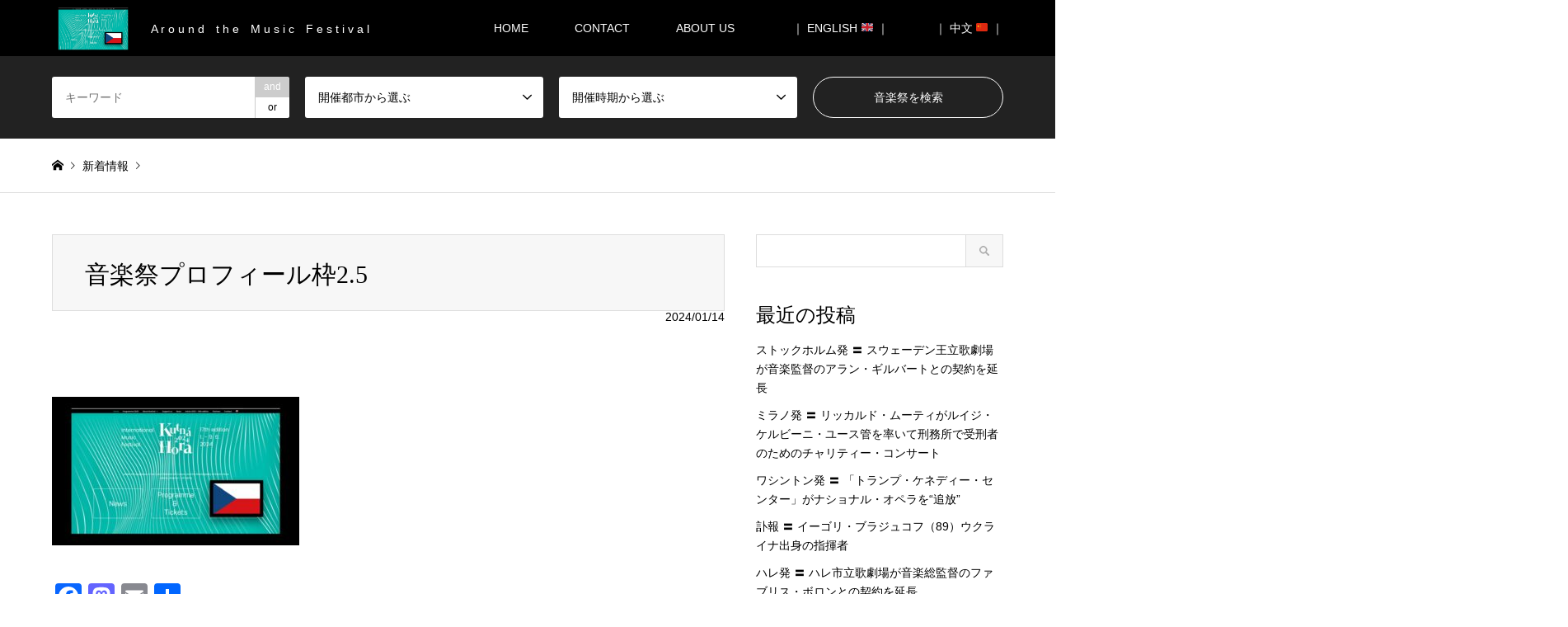

--- FILE ---
content_type: text/html; charset=UTF-8
request_url: https://m-festival.biz/introduce/mezinarodni-hudebni-festival-kutna-hora/%E9%9F%B3%E6%A5%BD%E7%A5%AD%E3%83%97%E3%83%AD%E3%83%95%E3%82%A3%E3%83%BC%E3%83%AB%E6%9E%A02-5-1099
body_size: 14707
content:
<!DOCTYPE html>
<html dir="ltr" lang="ja" prefix="og: https://ogp.me/ns#">
<head>
<!-- Google Tag Manager -->
<script>(function(w,d,s,l,i){w[l]=w[l]||[];w[l].push({'gtm.start':
new Date().getTime(),event:'gtm.js'});var f=d.getElementsByTagName(s)[0],
j=d.createElement(s),dl=l!='dataLayer'?'&l='+l:'';j.async=true;j.src=
'https://www.googletagmanager.com/gtm.js?id='+i+dl;f.parentNode.insertBefore(j,f);
})(window,document,'script','dataLayer','GTM-MQHVH25N');</script>
<!-- End Google Tag Manager -->

<meta charset="UTF-8">
<!--[if IE]><meta http-equiv="X-UA-Compatible" content="IE=edge"><![endif]-->
<meta name="viewport" content="width=device-width">

<meta name="description" content="...">
<link rel="pingback" href="https://m-festival.biz/xmlrpc.php">
<link rel="shortcut icon" href="https://m-festival.biz/wp-content/uploads/2017/06/a7bf639b5440af84deca9ec933fffd82-181-pdf.jpg">

		<!-- All in One SEO 4.5.1.1 - aioseo.com -->
		<title>音楽祭プロフィール枠2.5 | 月刊音楽祭</title>
		<meta name="robots" content="max-image-preview:large" />
		<link rel="canonical" href="https://m-festival.biz/introduce/mezinarodni-hudebni-festival-kutna-hora/%e9%9f%b3%e6%a5%bd%e7%a5%ad%e3%83%97%e3%83%ad%e3%83%95%e3%82%a3%e3%83%bc%e3%83%ab%e6%9e%a02-5-1099" />
		<meta name="generator" content="All in One SEO (AIOSEO) 4.5.1.1" />
		<meta property="og:locale" content="ja_JP" />
		<meta property="og:site_name" content="月刊音楽祭 | A r o u n d　t h e　M u s i c　F e s t i v a l" />
		<meta property="og:type" content="article" />
		<meta property="og:title" content="音楽祭プロフィール枠2.5 | 月刊音楽祭" />
		<meta property="og:url" content="https://m-festival.biz/introduce/mezinarodni-hudebni-festival-kutna-hora/%e9%9f%b3%e6%a5%bd%e7%a5%ad%e3%83%97%e3%83%ad%e3%83%95%e3%82%a3%e3%83%bc%e3%83%ab%e6%9e%a02-5-1099" />
		<meta property="article:published_time" content="2024-01-13T22:20:35+00:00" />
		<meta property="article:modified_time" content="2024-01-13T22:20:35+00:00" />
		<meta name="twitter:card" content="summary" />
		<meta name="twitter:title" content="音楽祭プロフィール枠2.5 | 月刊音楽祭" />
		<meta name="google" content="nositelinkssearchbox" />
		<script type="application/ld+json" class="aioseo-schema">
			{"@context":"https:\/\/schema.org","@graph":[{"@type":"BreadcrumbList","@id":"https:\/\/m-festival.biz\/introduce\/mezinarodni-hudebni-festival-kutna-hora\/%e9%9f%b3%e6%a5%bd%e7%a5%ad%e3%83%97%e3%83%ad%e3%83%95%e3%82%a3%e3%83%bc%e3%83%ab%e6%9e%a02-5-1099#breadcrumblist","itemListElement":[{"@type":"ListItem","@id":"https:\/\/m-festival.biz\/#listItem","position":1,"name":"\u5bb6","item":"https:\/\/m-festival.biz\/","nextItem":"https:\/\/m-festival.biz\/introduce\/mezinarodni-hudebni-festival-kutna-hora\/%e9%9f%b3%e6%a5%bd%e7%a5%ad%e3%83%97%e3%83%ad%e3%83%95%e3%82%a3%e3%83%bc%e3%83%ab%e6%9e%a02-5-1099#listItem"},{"@type":"ListItem","@id":"https:\/\/m-festival.biz\/introduce\/mezinarodni-hudebni-festival-kutna-hora\/%e9%9f%b3%e6%a5%bd%e7%a5%ad%e3%83%97%e3%83%ad%e3%83%95%e3%82%a3%e3%83%bc%e3%83%ab%e6%9e%a02-5-1099#listItem","position":2,"name":"\u97f3\u697d\u796d\u30d7\u30ed\u30d5\u30a3\u30fc\u30eb\u67a02.5","previousItem":"https:\/\/m-festival.biz\/#listItem"}]},{"@type":"ItemPage","@id":"https:\/\/m-festival.biz\/introduce\/mezinarodni-hudebni-festival-kutna-hora\/%e9%9f%b3%e6%a5%bd%e7%a5%ad%e3%83%97%e3%83%ad%e3%83%95%e3%82%a3%e3%83%bc%e3%83%ab%e6%9e%a02-5-1099#itempage","url":"https:\/\/m-festival.biz\/introduce\/mezinarodni-hudebni-festival-kutna-hora\/%e9%9f%b3%e6%a5%bd%e7%a5%ad%e3%83%97%e3%83%ad%e3%83%95%e3%82%a3%e3%83%bc%e3%83%ab%e6%9e%a02-5-1099","name":"\u97f3\u697d\u796d\u30d7\u30ed\u30d5\u30a3\u30fc\u30eb\u67a02.5 | \u6708\u520a\u97f3\u697d\u796d","inLanguage":"ja","isPartOf":{"@id":"https:\/\/m-festival.biz\/#website"},"breadcrumb":{"@id":"https:\/\/m-festival.biz\/introduce\/mezinarodni-hudebni-festival-kutna-hora\/%e9%9f%b3%e6%a5%bd%e7%a5%ad%e3%83%97%e3%83%ad%e3%83%95%e3%82%a3%e3%83%bc%e3%83%ab%e6%9e%a02-5-1099#breadcrumblist"},"author":{"@id":"https:\/\/m-festival.biz\/author\/m-festival#author"},"creator":{"@id":"https:\/\/m-festival.biz\/author\/m-festival#author"},"datePublished":"2024-01-13T22:20:35+00:00","dateModified":"2024-01-13T22:20:35+00:00"},{"@type":"Organization","@id":"https:\/\/m-festival.biz\/#organization","name":"\u6708\u520a\u97f3\u697d\u796d","url":"https:\/\/m-festival.biz\/"},{"@type":"Person","@id":"https:\/\/m-festival.biz\/author\/m-festival#author","url":"https:\/\/m-festival.biz\/author\/m-festival","name":"m-festival","image":{"@type":"ImageObject","@id":"https:\/\/m-festival.biz\/introduce\/mezinarodni-hudebni-festival-kutna-hora\/%e9%9f%b3%e6%a5%bd%e7%a5%ad%e3%83%97%e3%83%ad%e3%83%95%e3%82%a3%e3%83%bc%e3%83%ab%e6%9e%a02-5-1099#authorImage","url":"https:\/\/secure.gravatar.com\/avatar\/352748c24866080415a1ad1160faa2a1?s=96&d=mm&r=g","width":96,"height":96,"caption":"m-festival"}},{"@type":"WebSite","@id":"https:\/\/m-festival.biz\/#website","url":"https:\/\/m-festival.biz\/","name":"\u6708\u520a\u97f3\u697d\u796d","description":"A r o u n d\u3000t h e\u3000M u s i c\u3000F e s t i v a l","inLanguage":"ja","publisher":{"@id":"https:\/\/m-festival.biz\/#organization"}}]}
		</script>
		<!-- All in One SEO -->

<link rel='dns-prefetch' href='//static.addtoany.com' />
<link rel='dns-prefetch' href='//s.w.org' />
<link rel="alternate" type="application/rss+xml" title="月刊音楽祭 &raquo; フィード" href="https://m-festival.biz/feed" />
<link rel="alternate" type="application/rss+xml" title="月刊音楽祭 &raquo; コメントフィード" href="https://m-festival.biz/comments/feed" />
<link rel="alternate" type="application/rss+xml" title="月刊音楽祭 &raquo; 音楽祭プロフィール枠2.5 のコメントのフィード" href="https://m-festival.biz/introduce/mezinarodni-hudebni-festival-kutna-hora/%e9%9f%b3%e6%a5%bd%e7%a5%ad%e3%83%97%e3%83%ad%e3%83%95%e3%82%a3%e3%83%bc%e3%83%ab%e6%9e%a02-5-1099/feed" />
		<script type="text/javascript">
			window._wpemojiSettings = {"baseUrl":"https:\/\/s.w.org\/images\/core\/emoji\/11\/72x72\/","ext":".png","svgUrl":"https:\/\/s.w.org\/images\/core\/emoji\/11\/svg\/","svgExt":".svg","source":{"concatemoji":"https:\/\/m-festival.biz\/wp-includes\/js\/wp-emoji-release.min.js?ver=5.0.22"}};
			!function(e,a,t){var n,r,o,i=a.createElement("canvas"),p=i.getContext&&i.getContext("2d");function s(e,t){var a=String.fromCharCode;p.clearRect(0,0,i.width,i.height),p.fillText(a.apply(this,e),0,0);e=i.toDataURL();return p.clearRect(0,0,i.width,i.height),p.fillText(a.apply(this,t),0,0),e===i.toDataURL()}function c(e){var t=a.createElement("script");t.src=e,t.defer=t.type="text/javascript",a.getElementsByTagName("head")[0].appendChild(t)}for(o=Array("flag","emoji"),t.supports={everything:!0,everythingExceptFlag:!0},r=0;r<o.length;r++)t.supports[o[r]]=function(e){if(!p||!p.fillText)return!1;switch(p.textBaseline="top",p.font="600 32px Arial",e){case"flag":return s([55356,56826,55356,56819],[55356,56826,8203,55356,56819])?!1:!s([55356,57332,56128,56423,56128,56418,56128,56421,56128,56430,56128,56423,56128,56447],[55356,57332,8203,56128,56423,8203,56128,56418,8203,56128,56421,8203,56128,56430,8203,56128,56423,8203,56128,56447]);case"emoji":return!s([55358,56760,9792,65039],[55358,56760,8203,9792,65039])}return!1}(o[r]),t.supports.everything=t.supports.everything&&t.supports[o[r]],"flag"!==o[r]&&(t.supports.everythingExceptFlag=t.supports.everythingExceptFlag&&t.supports[o[r]]);t.supports.everythingExceptFlag=t.supports.everythingExceptFlag&&!t.supports.flag,t.DOMReady=!1,t.readyCallback=function(){t.DOMReady=!0},t.supports.everything||(n=function(){t.readyCallback()},a.addEventListener?(a.addEventListener("DOMContentLoaded",n,!1),e.addEventListener("load",n,!1)):(e.attachEvent("onload",n),a.attachEvent("onreadystatechange",function(){"complete"===a.readyState&&t.readyCallback()})),(n=t.source||{}).concatemoji?c(n.concatemoji):n.wpemoji&&n.twemoji&&(c(n.twemoji),c(n.wpemoji)))}(window,document,window._wpemojiSettings);
		</script>
		<style type="text/css">
img.wp-smiley,
img.emoji {
	display: inline !important;
	border: none !important;
	box-shadow: none !important;
	height: 1em !important;
	width: 1em !important;
	margin: 0 .07em !important;
	vertical-align: -0.1em !important;
	background: none !important;
	padding: 0 !important;
}
</style>
<link rel='stylesheet' id='style-css'  href='https://m-festival.biz/wp-content/themes/gensen-child/style.css?ver=5.0.22' type='text/css' media='all' />
<link rel='stylesheet' id='wp-block-library-css'  href='https://m-festival.biz/wp-includes/css/dist/block-library/style.min.css?ver=5.0.22' type='text/css' media='all' />
<link rel='stylesheet' id='contact-form-7-css'  href='https://m-festival.biz/wp-content/plugins/contact-form-7/includes/css/styles.css?ver=5.1.6' type='text/css' media='all' />
<link rel='stylesheet' id='tcd-maps-css'  href='https://m-festival.biz/wp-content/plugins/tcd-google-maps/admin.css?ver=5.0.22' type='text/css' media='all' />
<link rel='stylesheet' id='parent-style-css'  href='https://m-festival.biz/wp-content/themes/gensen_tcd050/style.css?ver=5.0.22' type='text/css' media='all' />
<link rel='stylesheet' id='child-style-css'  href='https://m-festival.biz/wp-content/themes/gensen-child/style.css?ver=5.0.22' type='text/css' media='all' />
<link rel='stylesheet' id='addtoany-css'  href='https://m-festival.biz/wp-content/plugins/add-to-any/addtoany.min.css?ver=1.16' type='text/css' media='all' />
<script type='text/javascript' src='https://m-festival.biz/wp-includes/js/jquery/jquery.js?ver=1.12.4'></script>
<script type='text/javascript' src='https://m-festival.biz/wp-includes/js/jquery/jquery-migrate.min.js?ver=1.4.1'></script>
<script type='text/javascript'>
window.a2a_config=window.a2a_config||{};a2a_config.callbacks=[];a2a_config.overlays=[];a2a_config.templates={};a2a_localize = {
	Share: "共有",
	Save: "ブックマーク",
	Subscribe: "購読",
	Email: "メール",
	Bookmark: "ブックマーク",
	ShowAll: "すべて表示する",
	ShowLess: "小さく表示する",
	FindServices: "サービスを探す",
	FindAnyServiceToAddTo: "追加するサービスを今すぐ探す",
	PoweredBy: "Powered by",
	ShareViaEmail: "メールでシェアする",
	SubscribeViaEmail: "メールで購読する",
	BookmarkInYourBrowser: "ブラウザにブックマーク",
	BookmarkInstructions: "このページをブックマークするには、 Ctrl+D または \u2318+D を押下。",
	AddToYourFavorites: "お気に入りに追加",
	SendFromWebOrProgram: "任意のメールアドレスまたはメールプログラムから送信",
	EmailProgram: "メールプログラム",
	More: "詳細&#8230;",
	ThanksForSharing: "共有ありがとうございます !",
	ThanksForFollowing: "フォローありがとうございます !"
};
</script>
<script type='text/javascript' defer src='https://static.addtoany.com/menu/page.js'></script>
<script type='text/javascript' defer src='https://m-festival.biz/wp-content/plugins/add-to-any/addtoany.min.js?ver=1.1'></script>
<link rel='https://api.w.org/' href='https://m-festival.biz/wp-json/' />
<link rel='shortlink' href='https://m-festival.biz/?p=39780' />
<link rel="alternate" type="application/json+oembed" href="https://m-festival.biz/wp-json/oembed/1.0/embed?url=https%3A%2F%2Fm-festival.biz%2Fintroduce%2Fmezinarodni-hudebni-festival-kutna-hora%2F%25e9%259f%25b3%25e6%25a5%25bd%25e7%25a5%25ad%25e3%2583%2597%25e3%2583%25ad%25e3%2583%2595%25e3%2582%25a3%25e3%2583%25bc%25e3%2583%25ab%25e6%259e%25a02-5-1099" />
<link rel="alternate" type="text/xml+oembed" href="https://m-festival.biz/wp-json/oembed/1.0/embed?url=https%3A%2F%2Fm-festival.biz%2Fintroduce%2Fmezinarodni-hudebni-festival-kutna-hora%2F%25e9%259f%25b3%25e6%25a5%25bd%25e7%25a5%25ad%25e3%2583%2597%25e3%2583%25ad%25e3%2583%2595%25e3%2582%25a3%25e3%2583%25bc%25e3%2583%25ab%25e6%259e%25a02-5-1099&#038;format=xml" />

<link rel="stylesheet" href="https://m-festival.biz/wp-content/themes/gensen_tcd050/css/design-plus.css?ver=">
<link rel="stylesheet" href="https://m-festival.biz/wp-content/themes/gensen_tcd050/css/sns-botton.css?ver=">
<link rel="stylesheet" href="https://m-festival.biz/wp-content/themes/gensen_tcd050/css/responsive.css?ver=">
<link rel="stylesheet" href="https://m-festival.biz/wp-content/themes/gensen_tcd050/css/footer-bar.css?ver=">

<script src="https://m-festival.biz/wp-content/themes/gensen_tcd050/js/jquery.easing.1.3.js?ver="></script>
<script src="https://m-festival.biz/wp-content/themes/gensen_tcd050/js/jquery.textOverflowEllipsis.js?ver="></script>
<script src="https://m-festival.biz/wp-content/themes/gensen_tcd050/js/jscript.js?ver="></script>
<script src="https://m-festival.biz/wp-content/themes/gensen_tcd050/js/comment.js?ver="></script>
<script src="https://m-festival.biz/wp-content/themes/gensen_tcd050/js/jquery.chosen.min.js?ver="></script>
<link rel="stylesheet" href="https://m-festival.biz/wp-content/themes/gensen_tcd050/css/jquery.chosen.css?ver=">

<style type="text/css">
body, input, textarea, select { font-family: Arial, "ヒラギノ角ゴ ProN W3", "Hiragino Kaku Gothic ProN", "メイリオ", Meiryo, sans-serif; }
.rich_font { font-family: "Times New Roman" , "游明朝" , "Yu Mincho" , "游明朝体" , "YuMincho" , "ヒラギノ明朝 Pro W3" , "Hiragino Mincho Pro" , "HiraMinProN-W3" , "HGS明朝E" , "ＭＳ Ｐ明朝" , "MS PMincho" , serif; font-weight:500; }

#header_logo #logo_text .logo { font-size:36px; }
#header_logo_fix #logo_text_fixed .logo { font-size:36px; }
#footer_logo .logo_text { font-size:36px; }
#post_title { font-size:30px; }
.post_content { font-size:14px; }
#archive_headline { font-size:45px; }
#archive_desc { font-size:20px; }
  
@media screen and (max-width:991px) {
  #header_logo #logo_text .logo { font-size:26px; }
  #header_logo_fix #logo_text_fixed .logo { font-size:26px; }
  #footer_logo .logo_text { font-size:26px; }
  #post_title { font-size:16px; }
  .post_content { font-size:14px; }
  #archive_headline { font-size:20px; }
  #archive_desc { font-size:14px; }
}




.image {
overflow: hidden;
-webkit-backface-visibility: hidden;
backface-visibility: hidden;
-webkit-transition-duration: .35s;
-moz-transition-duration: .35s;
-ms-transition-duration: .35s;
-o-transition-duration: .35s;
transition-duration: .35s;
}
.image img {
-webkit-backface-visibility: hidden;
backface-visibility: hidden;
-webkit-transform: scale(1);
-webkit-transition-property: opacity, scale, -webkit-transform, transform;
-webkit-transition-duration: .35s;
-moz-transform: scale(1);
-moz-transition-property: opacity, scale, -moz-transform, transform;
-moz-transition-duration: .35s;
-ms-transform: scale(1);
-ms-transition-property: opacity, scale, -ms-transform, transform;
-ms-transition-duration: .35s;
-o-transform: scale(1);
-o-transition-property: opacity, scale, -o-transform, transform;
-o-transition-duration: .35s;
transform: scale(1);
transition-property: opacity, scale, transform;
transition-duration: .35s;
}
.image:hover img, a:hover .image img {
-webkit-transform: scale(1.1);
-moz-transform: scale(1.1);
-ms-transform: scale(1.1);
-o-transform: scale(1.1);
transform: scale(1.1);
}
.introduce_list_col a:hover .image img {
-webkit-transform: scale(1.1) translate3d(-45.45%, 0, 0);
-moz-transform: scale(1.1) translate3d(-45.45%, 0, 0);
-ms-transform: scale(1.1) translate3d(-45.45%, 0, 0);
-o-transform: scale(1.1) translate3d(-45.45%, 0, 0);
transform: scale(1.1) translate3d(-45.45%, 0, 0);
}


.archive_filter .button input:hover, .archive_sort dt,#post_pagination p, #post_pagination a:hover, #return_top a, .c-pw__btn,
#comment_header ul li a:hover, #comment_header ul li.comment_switch_active a, #comment_header #comment_closed p,
#introduce_slider .slick-dots li button:hover, #introduce_slider .slick-dots li.slick-active button
{ background-color:#000000; }

#comment_header ul li.comment_switch_active a, #comment_header #comment_closed p, #guest_info input:focus, #comment_textarea textarea:focus
{ border-color:#000000; }

#comment_header ul li.comment_switch_active a:after, #comment_header #comment_closed p:after
{ border-color:#000000 transparent transparent transparent; }

.header_search_inputs .chosen-results li[data-option-array-index="0"]
{ background-color:#000000 !important; border-color:#000000; }

a:hover, #bread_crumb li a:hover, #bread_crumb li.home a:hover:before, #bread_crumb li.last,
#archive_headline, .archive_header .headline, .archive_filter_headline, #related_post .headline,
#introduce_header .headline, .introduce_list_col .info .title, .introduce_archive_banner_link a:hover,
#recent_news .headline, #recent_news li a:hover, #comment_headline,
.side_headline, ul.banner_list li a:hover .caption, .footer_headline, .footer_widget a:hover,
#index_news .entry-date, #index_news_mobile .entry-date, .cb_content-carousel a:hover .image .title
{ color:#000000; }

#index_news_mobile .archive_link a:hover, .cb_content-blog_list .archive_link a:hover, #load_post a:hover, #submit_comment:hover, .c-pw__btn:hover
{ background-color:#92785f; }

#header_search select:focus, .header_search_inputs .chosen-with-drop .chosen-single span, #footer_contents a:hover, #footer_nav a:hover, #footer_social_link li:hover:before,
#header_slider .slick-arrow:hover, .cb_content-carousel .slick-arrow:hover
{ color:#92785f; }

.post_content a { color:#000000; }

#header_search, #index_header_search { background-color:#222222; }

#footer_nav { background-color:#bfbfbf; }
#footer_contents { background-color:#000000; }

#header_search_submit { background-color:rgba(0,0,0,0); }
#header_search_submit:hover { background-color:rgba(146,120,95,1.0); }
.cat-category { background-color:#000000 !important; }
.cat-news { background-color:#dd3333 !important; }
.cat-festival { background-color:#dd9933 !important; }
.cat-category4 { background-color:#000000 !important; }
.cat-category5 { background-color:#ef0000 !important; }
.cat-category6 { background-color:#ea9035 !important; }

@media only screen and (min-width:992px) {
  #global_menu ul ul a { background-color:#000000; }
  #global_menu ul ul a:hover, #global_menu ul ul .current-menu-item > a { background-color:#92785f; }
  #header_top { background-color:#000000; }
  .has_header_content #header_top { background-color:rgba(0,0,0,0); }
  .fix_top.header_fix #header_top { background-color:rgba(0,0,0,0.8); }
  #header_logo a, #global_menu > ul > li > a { color:#ffffff; }
  #header_logo_fix a, .fix_top.header_fix #global_menu > ul > li > a { color:#ffffff; }
  .has_header_content #index_header_search { background-color:rgba(34,34,34,0.6); }
}
@media screen and (max-width:991px) {
  #global_menu { background-color:#000000; }
  #global_menu a:hover, #global_menu .current-menu-item > a { background-color:#92785f; }
  #header_top { background-color:#000000; }
  #header_top a, #header_top a:before { color:#ffffff !important; }
  .mobile_fix_top.header_fix #header_top { background-color:rgba(0,0,0,0.8); }
  .mobile_fix_top.header_fix #header_top a, .mobile_fix_top.header_fix #header_top a:before { color:#ffffff !important; }
  .archive_sort dt { color:#000000; }
  .post-type-archive-news #recent_news .show_date li .date { color:#000000; }
}



</style>

<style type="text/css"></style></head>
<body id="body" class="attachment attachment-template-default single single-attachment postid-39780 attachmentid-39780 attachment-pdf">
<!-- Google Tag Manager (noscript) -->
<noscript><iframe src="https://www.googletagmanager.com/ns.html?id=GTM-MQHVH25N"
height="0" width="0" style="display:none;visibility:hidden"></iframe></noscript>
<!-- End Google Tag Manager (noscript) -->


 <div id="header">
  <div id="header_top">
   <div class="inner clearfix">
    <div id="header_logo">
     <div id="logo_image">
 <h1 class="logo">
  <a href="https://m-festival.biz/" title="月刊音楽祭" data-label="月刊音楽祭"><img src="https://m-festival.biz/wp-content/uploads/2017/06/a7bf639b5440af84deca9ec933fffd82-181-pdf.jpg?1768853890" alt="月刊音楽祭" title="月刊音楽祭" /><span class="desc">A r o u n d　t h e　M u s i c　F e s t i v a l</span></a>
 </h1>
</div>
    </div>
    <div id="header_logo_fix">
     <div id="logo_image_fixed">
 <p class="logo rich_font"><a href="https://m-festival.biz/" title="月刊音楽祭"><img src="https://m-festival.biz/wp-content/uploads/2017/06/a7bf639b5440af84deca9ec933fffd82-181-pdf.jpg?1768853890" alt="月刊音楽祭" title="月刊音楽祭" /></a></p>
</div>
    </div>
    <a href="#" class="search_button"><span>検索</span></a>
    <a href="#" class="menu_button"><span>menu</span></a>
    <div id="global_menu">
     <ul id="menu-menu-1" class="menu"><li id="menu-item-1230" class="menu-item menu-item-type-post_type menu-item-object-page menu-item-home menu-item-1230"><a href="https://m-festival.biz/">HOME</a></li>
<li id="menu-item-2058" class="menu-item menu-item-type-post_type menu-item-object-page menu-item-2058"><a href="https://m-festival.biz/contact">CONTACT</a></li>
<li id="menu-item-2385" class="menu-item menu-item-type-post_type menu-item-object-page menu-item-2385"><a href="https://m-festival.biz/about-us">ABOUT US　</a></li>
<li id="menu-item-1272" class="menu-item menu-item-type-custom menu-item-object-custom menu-item-1272"><a href="https://m-festival.biz/en/">｜ ENGLISH &#x1f1ec;&#x1f1e7; ｜</a></li>
<li id="menu-item-5902" class="menu-item menu-item-type-custom menu-item-object-custom menu-item-5902"><a href="https://m-festival.biz/cn/">｜ 中文	&#x1f1e8;&#x1f1f3; ｜</a></li>
</ul>    </div>
   </div>
  </div>
  <div id="header_search">
   <div class="inner">
    <form action="https://m-festival.biz/introduce" method="get" class="columns-4">
     <div class="header_search_inputs header_search_keywords">
      <input type="text" id="header_search_keywords" name="search_keywords" placeholder="キーワード" value="" />
      <input type="hidden" name="search_keywords_operator" value="and" />
      <ul class="search_keywords_operator">
       <li class="active">and</li>
       <li>or</li>
      </ul>
     </div>
     <div class="header_search_inputs">
<select  name='search_cat1' id='header_search_cat1' class='' >
	<option value='0' selected='selected'>開催都市から選ぶ</option>
	<option class="level-0" value="192">北欧　</option>
	<option class="level-1" value="200">&nbsp;&nbsp;&nbsp;　イギリス　</option>
	<option class="level-1" value="201">&nbsp;&nbsp;&nbsp;　アイルランド　</option>
	<option class="level-1" value="202">&nbsp;&nbsp;&nbsp;　デンマーク　</option>
	<option class="level-1" value="2605">&nbsp;&nbsp;&nbsp;　アイスランド</option>
	<option class="level-1" value="203">&nbsp;&nbsp;&nbsp;　ノルウェー　</option>
	<option class="level-1" value="205">&nbsp;&nbsp;&nbsp;　フィンランド　</option>
	<option class="level-1" value="204">&nbsp;&nbsp;&nbsp;　スウェーデン　</option>
	<option class="level-1" value="206">&nbsp;&nbsp;&nbsp;　エストニア　</option>
	<option class="level-1" value="207">&nbsp;&nbsp;&nbsp;　ラトビア　</option>
	<option class="level-1" value="208">&nbsp;&nbsp;&nbsp;　リトアニア　</option>
	<option class="level-0" value="193">西欧　</option>
	<option class="level-1" value="5166">&nbsp;&nbsp;&nbsp;　アンドラ</option>
	<option class="level-1" value="209">&nbsp;&nbsp;&nbsp;　フランス　</option>
	<option class="level-1" value="210">&nbsp;&nbsp;&nbsp;　ベルギー　</option>
	<option class="level-1" value="211">&nbsp;&nbsp;&nbsp;　オランダ　</option>
	<option class="level-1" value="212">&nbsp;&nbsp;&nbsp;　ルクセンブルク　</option>
	<option class="level-1" value="213">&nbsp;&nbsp;&nbsp;　ドイツ　</option>
	<option class="level-1" value="214">&nbsp;&nbsp;&nbsp;　オーストリア　</option>
	<option class="level-1" value="215">&nbsp;&nbsp;&nbsp;　スイス　</option>
	<option class="level-1" value="216">&nbsp;&nbsp;&nbsp;　モナコ　</option>
	<option class="level-1" value="229">&nbsp;&nbsp;&nbsp;　スペイン　</option>
	<option class="level-1" value="230">&nbsp;&nbsp;&nbsp;　ポルトガル　</option>
	<option class="level-0" value="195">南欧　</option>
	<option class="level-1" value="389">&nbsp;&nbsp;&nbsp;　ヴァチカン　</option>
	<option class="level-1" value="228">&nbsp;&nbsp;&nbsp;　イタリア　</option>
	<option class="level-1" value="232">&nbsp;&nbsp;&nbsp;　スロベニア　</option>
	<option class="level-1" value="231">&nbsp;&nbsp;&nbsp;　クロアチア　</option>
	<option class="level-1" value="2614">&nbsp;&nbsp;&nbsp;　北マケドニア　</option>
	<option class="level-1" value="233">&nbsp;&nbsp;&nbsp;　ギリシャ　</option>
	<option class="level-1" value="3840">&nbsp;&nbsp;&nbsp;　北キプロス　</option>
	<option class="level-1" value="234">&nbsp;&nbsp;&nbsp;　キプロス　</option>
	<option class="level-1" value="235">&nbsp;&nbsp;&nbsp;　マルタ　</option>
	<option class="level-0" value="194">東欧 / ロシア　</option>
	<option class="level-1" value="220">&nbsp;&nbsp;&nbsp;　ハンガリー　</option>
	<option class="level-1" value="218">&nbsp;&nbsp;&nbsp;　チェコ　</option>
	<option class="level-1" value="219">&nbsp;&nbsp;&nbsp;　スロヴァキア　</option>
	<option class="level-1" value="224">&nbsp;&nbsp;&nbsp;　ルーマニア　</option>
	<option class="level-1" value="225">&nbsp;&nbsp;&nbsp;　ブルガリア　</option>
	<option class="level-1" value="222">&nbsp;&nbsp;&nbsp;　セルビア　</option>
	<option class="level-1" value="2736">&nbsp;&nbsp;&nbsp;　コソボ　</option>
	<option class="level-1" value="221">&nbsp;&nbsp;&nbsp;　ボスニア &#8211; ヘルツェゴビナ　</option>
	<option class="level-1" value="223">&nbsp;&nbsp;&nbsp;　モンテネグロ　</option>
	<option class="level-1" value="217">&nbsp;&nbsp;&nbsp;　ポーランド　</option>
	<option class="level-1" value="226">&nbsp;&nbsp;&nbsp;　ウクライナ　</option>
	<option class="level-1" value="3825">&nbsp;&nbsp;&nbsp;　モルドバ　</option>
	<option class="level-1" value="2246">&nbsp;&nbsp;&nbsp;　ベラルーシ　</option>
	<option class="level-1" value="227">&nbsp;&nbsp;&nbsp;　ロシア　</option>
	<option class="level-0" value="196">中東 / アフリカ　</option>
	<option class="level-1" value="2420">&nbsp;&nbsp;&nbsp;　ジョージア　</option>
	<option class="level-1" value="6296">&nbsp;&nbsp;&nbsp;　アブハジア</option>
	<option class="level-1" value="236">&nbsp;&nbsp;&nbsp;　アルメニア　</option>
	<option class="level-1" value="237">&nbsp;&nbsp;&nbsp;　アゼルバイジャン　</option>
	<option class="level-1" value="238">&nbsp;&nbsp;&nbsp;　トルコ　</option>
	<option class="level-1" value="239">&nbsp;&nbsp;&nbsp;　イスラエル　</option>
	<option class="level-1" value="3343">&nbsp;&nbsp;&nbsp;　レバノン　</option>
	<option class="level-1" value="3823">&nbsp;&nbsp;&nbsp;　アラブ首長国連邦　</option>
	<option class="level-1" value="3366">&nbsp;&nbsp;&nbsp;　オマーン　</option>
	<option class="level-1" value="2615">&nbsp;&nbsp;&nbsp;　マダガスカル</option>
	<option class="level-1" value="240">&nbsp;&nbsp;&nbsp;　チュニジア　</option>
	<option class="level-1" value="241">&nbsp;&nbsp;&nbsp;　南アフリカ　</option>
	<option class="level-0" value="197">アジア　</option>
	<option class="level-1" value="6470">&nbsp;&nbsp;&nbsp;　インド　</option>
	<option class="level-1" value="242">&nbsp;&nbsp;&nbsp;　日本　</option>
	<option class="level-1" value="243">&nbsp;&nbsp;&nbsp;　中国　</option>
	<option class="level-1" value="245">&nbsp;&nbsp;&nbsp;　台湾　</option>
	<option class="level-1" value="246">&nbsp;&nbsp;&nbsp;　韓国　</option>
	<option class="level-1" value="247">&nbsp;&nbsp;&nbsp;　シンガポール　</option>
	<option class="level-0" value="198">オセアニア　</option>
	<option class="level-1" value="248">&nbsp;&nbsp;&nbsp;　オーストラリア　</option>
	<option class="level-1" value="249">&nbsp;&nbsp;&nbsp;　ニュージーランド　</option>
	<option class="level-0" value="199">南北アメリカ　</option>
	<option class="level-1" value="250">&nbsp;&nbsp;&nbsp;　カナダ　</option>
	<option class="level-1" value="251">&nbsp;&nbsp;&nbsp;　アメリカ　</option>
	<option class="level-1" value="252">&nbsp;&nbsp;&nbsp;　メキシコ　</option>
	<option class="level-1" value="3596">&nbsp;&nbsp;&nbsp;　プエルト・リコ　</option>
	<option class="level-1" value="4027">&nbsp;&nbsp;&nbsp;　キューバ　</option>
	<option class="level-1" value="398">&nbsp;&nbsp;&nbsp;　ベネズエラ</option>
	<option class="level-1" value="3824">&nbsp;&nbsp;&nbsp;　エクアドル</option>
	<option class="level-1" value="386">&nbsp;&nbsp;&nbsp;　コロンビア　</option>
	<option class="level-1" value="253">&nbsp;&nbsp;&nbsp;　ブラジル　</option>
	<option class="level-1" value="1403">&nbsp;&nbsp;&nbsp;　チリ　</option>
	<option class="level-1" value="254">&nbsp;&nbsp;&nbsp;　ペルー　</option>
	<option class="level-1" value="399">&nbsp;&nbsp;&nbsp;　アルゼンチン</option>
</select>
     </div>
     <div class="header_search_inputs">
<select  name='search_cat2' id='header_search_cat2' class='' >
	<option value='0' selected='selected'>開催時期から選ぶ</option>
	<option class="level-0" value="261">１月　</option>
	<option class="level-1" value="274">&nbsp;&nbsp;&nbsp;　１月上旬 →　</option>
	<option class="level-1" value="275">&nbsp;&nbsp;&nbsp;　１月中旬 →　</option>
	<option class="level-1" value="276">&nbsp;&nbsp;&nbsp;　１月下旬 →　</option>
	<option class="level-0" value="262">２月　</option>
	<option class="level-1" value="277">&nbsp;&nbsp;&nbsp;　２月上旬 →　</option>
	<option class="level-1" value="278">&nbsp;&nbsp;&nbsp;　２月中旬 →　</option>
	<option class="level-1" value="279">&nbsp;&nbsp;&nbsp;　２月下旬 →　</option>
	<option class="level-0" value="263">３月　</option>
	<option class="level-1" value="280">&nbsp;&nbsp;&nbsp;　３月上旬 →　</option>
	<option class="level-1" value="281">&nbsp;&nbsp;&nbsp;　３月中旬 →　</option>
	<option class="level-1" value="282">&nbsp;&nbsp;&nbsp;　３月下旬 →　</option>
	<option class="level-0" value="264">４月　</option>
	<option class="level-1" value="283">&nbsp;&nbsp;&nbsp;　４月上旬 →　</option>
	<option class="level-1" value="284">&nbsp;&nbsp;&nbsp;　４月中旬 →　</option>
	<option class="level-1" value="285">&nbsp;&nbsp;&nbsp;　４月下旬 →　</option>
	<option class="level-0" value="265">５月　</option>
	<option class="level-1" value="286">&nbsp;&nbsp;&nbsp;　５月上旬 →　</option>
	<option class="level-1" value="287">&nbsp;&nbsp;&nbsp;　５月中旬 →　</option>
	<option class="level-1" value="288">&nbsp;&nbsp;&nbsp;　５月下旬 →　</option>
	<option class="level-0" value="266">６月　</option>
	<option class="level-1" value="289">&nbsp;&nbsp;&nbsp;　６月上旬 →　</option>
	<option class="level-1" value="290">&nbsp;&nbsp;&nbsp;　６月中旬 →　</option>
	<option class="level-1" value="291">&nbsp;&nbsp;&nbsp;　６月下旬 →　</option>
	<option class="level-0" value="267">７月　</option>
	<option class="level-1" value="292">&nbsp;&nbsp;&nbsp;　７月上旬 →　</option>
	<option class="level-1" value="293">&nbsp;&nbsp;&nbsp;　７月中旬 →　</option>
	<option class="level-1" value="294">&nbsp;&nbsp;&nbsp;　７月下旬 →　</option>
	<option class="level-0" value="268">８月　</option>
	<option class="level-1" value="295">&nbsp;&nbsp;&nbsp;　８月上旬 →　</option>
	<option class="level-1" value="296">&nbsp;&nbsp;&nbsp;　８月中旬 →　</option>
	<option class="level-1" value="297">&nbsp;&nbsp;&nbsp;　８月下旬 →　</option>
	<option class="level-0" value="269">９月　</option>
	<option class="level-1" value="298">&nbsp;&nbsp;&nbsp;　９月上旬 →　</option>
	<option class="level-1" value="299">&nbsp;&nbsp;&nbsp;　９月中旬 →　</option>
	<option class="level-1" value="300">&nbsp;&nbsp;&nbsp;　９月下旬 →　</option>
	<option class="level-0" value="270">10月　</option>
	<option class="level-1" value="301">&nbsp;&nbsp;&nbsp;　10月上旬 →　</option>
	<option class="level-1" value="302">&nbsp;&nbsp;&nbsp;　10月中旬 →　</option>
	<option class="level-1" value="303">&nbsp;&nbsp;&nbsp;　10月下旬 →　</option>
	<option class="level-0" value="271">11月　</option>
	<option class="level-1" value="304">&nbsp;&nbsp;&nbsp;　11月上旬 →　</option>
	<option class="level-1" value="305">&nbsp;&nbsp;&nbsp;　11月中旬 →　</option>
	<option class="level-1" value="306">&nbsp;&nbsp;&nbsp;　11月下旬 →　</option>
	<option class="level-0" value="272">12月　</option>
	<option class="level-1" value="307">&nbsp;&nbsp;&nbsp;　12月上旬 →　</option>
	<option class="level-1" value="308">&nbsp;&nbsp;&nbsp;　12月中旬 →　</option>
	<option class="level-1" value="309">&nbsp;&nbsp;&nbsp;　12月下旬 →　</option>
</select>
     </div>
     <div class="header_search_inputs header_search_button">
      <input type="submit" id="header_search_submit" value="音楽祭を検索" />
     </div>
    </form>
   </div>
  </div>
 </div><!-- END #header -->

 <div id="main_contents" class="clearfix">


<div id="breadcrumb">
 <ul class="inner clearfix">
  <li itemscope="itemscope" itemtype="http://data-vocabulary.org/Breadcrumb" class="home"><a itemprop="url" href="https://m-festival.biz/"><span itemprop="title">ホーム</span></a></li>

  <li itemscope="itemscope" itemtype="http://data-vocabulary.org/Breadcrumb"><a itemprop="url" href="https://m-festival.biz/blog">新着情報</a></li>
<br />
<b>Warning</b>:  Invalid argument supplied for foreach() in <b>/home/i36sr/m-festival.biz/public_html/wp-content/themes/gensen_tcd050/breadcrumb.php</b> on line <b>94</b><br />
  <li class="last">音楽祭プロフィール枠2.5</li>

 </ul>
</div>

<div id="main_col" class="clearfix">

 <div id="left_col">


  <div id="article">

   <div id="article_header">


    <h2 id="post_title" class="rich_font">音楽祭プロフィール枠2.5</h2>


   </div>


 <!--ここから記事の更新日について--!>
<p style="text-align: right;">
2024/01/14<br>
</p>
<!--ここまで記事の更新日について--!>

	  
	  
   <div class="single_share" id="single_share_top">
    <div class="share-type2 share-top">
	<div class="sns">
		<ul class="type2 clearfix">
		</ul>
	</div>
</div>
   </div>

  
   <div class="post_content clearfix">
    <p class="attachment"><a href='https://m-festival.biz/wp-content/uploads/2017/06/a7bf639b5440af84deca9ec933fffd82-181.pdf'><img width="300" height="180" src="https://m-festival.biz/wp-content/uploads/2017/06/a7bf639b5440af84deca9ec933fffd82-181-pdf-300x180.jpg" class="attachment-medium size-medium" alt="" /></a></p>
<div class="addtoany_share_save_container addtoany_content addtoany_content_bottom"><div class="a2a_kit a2a_kit_size_32 addtoany_list" data-a2a-url="https://m-festival.biz/introduce/mezinarodni-hudebni-festival-kutna-hora/%e9%9f%b3%e6%a5%bd%e7%a5%ad%e3%83%97%e3%83%ad%e3%83%95%e3%82%a3%e3%83%bc%e3%83%ab%e6%9e%a02-5-1099" data-a2a-title="音楽祭プロフィール枠2.5"><a class="a2a_button_facebook" href="https://www.addtoany.com/add_to/facebook?linkurl=https%3A%2F%2Fm-festival.biz%2Fintroduce%2Fmezinarodni-hudebni-festival-kutna-hora%2F%25e9%259f%25b3%25e6%25a5%25bd%25e7%25a5%25ad%25e3%2583%2597%25e3%2583%25ad%25e3%2583%2595%25e3%2582%25a3%25e3%2583%25bc%25e3%2583%25ab%25e6%259e%25a02-5-1099&amp;linkname=%E9%9F%B3%E6%A5%BD%E7%A5%AD%E3%83%97%E3%83%AD%E3%83%95%E3%82%A3%E3%83%BC%E3%83%AB%E6%9E%A02.5" title="Facebook" rel="nofollow noopener" target="_blank"></a><a class="a2a_button_mastodon" href="https://www.addtoany.com/add_to/mastodon?linkurl=https%3A%2F%2Fm-festival.biz%2Fintroduce%2Fmezinarodni-hudebni-festival-kutna-hora%2F%25e9%259f%25b3%25e6%25a5%25bd%25e7%25a5%25ad%25e3%2583%2597%25e3%2583%25ad%25e3%2583%2595%25e3%2582%25a3%25e3%2583%25bc%25e3%2583%25ab%25e6%259e%25a02-5-1099&amp;linkname=%E9%9F%B3%E6%A5%BD%E7%A5%AD%E3%83%97%E3%83%AD%E3%83%95%E3%82%A3%E3%83%BC%E3%83%AB%E6%9E%A02.5" title="Mastodon" rel="nofollow noopener" target="_blank"></a><a class="a2a_button_email" href="https://www.addtoany.com/add_to/email?linkurl=https%3A%2F%2Fm-festival.biz%2Fintroduce%2Fmezinarodni-hudebni-festival-kutna-hora%2F%25e9%259f%25b3%25e6%25a5%25bd%25e7%25a5%25ad%25e3%2583%2597%25e3%2583%25ad%25e3%2583%2595%25e3%2582%25a3%25e3%2583%25bc%25e3%2583%25ab%25e6%259e%25a02-5-1099&amp;linkname=%E9%9F%B3%E6%A5%BD%E7%A5%AD%E3%83%97%E3%83%AD%E3%83%95%E3%82%A3%E3%83%BC%E3%83%AB%E6%9E%A02.5" title="Email" rel="nofollow noopener" target="_blank"></a><a class="a2a_dd addtoany_share_save addtoany_share" href="https://www.addtoany.com/share"></a></div></div>       </div>

   <div class="single_share" id="single_share_bottom">
    <div class="share-type4 share-btm">
	<div class="sns">
		<ul class="type4 clearfix">
			<li class="twitter">
				<a href="http://twitter.com/share?text=%E9%9F%B3%E6%A5%BD%E7%A5%AD%E3%83%97%E3%83%AD%E3%83%95%E3%82%A3%E3%83%BC%E3%83%AB%E6%9E%A02.5&url=https%3A%2F%2Fm-festival.biz%2Fintroduce%2Fmezinarodni-hudebni-festival-kutna-hora%2F%25e9%259f%25b3%25e6%25a5%25bd%25e7%25a5%25ad%25e3%2583%2597%25e3%2583%25ad%25e3%2583%2595%25e3%2582%25a3%25e3%2583%25bc%25e3%2583%25ab%25e6%259e%25a02-5-1099&via=&tw_p=tweetbutton&related=" onclick="javascript:window.open(this.href, '', 'menubar=no,toolbar=no,resizable=yes,scrollbars=yes,height=400,width=600');return false;"><i class="icon-twitter"></i><span class="ttl">Tweet</span><span class="share-count"></span></a>
			</li>
			<li class="facebook">
				<a href="//www.facebook.com/sharer/sharer.php?u=https://m-festival.biz/introduce/mezinarodni-hudebni-festival-kutna-hora/%e9%9f%b3%e6%a5%bd%e7%a5%ad%e3%83%97%e3%83%ad%e3%83%95%e3%82%a3%e3%83%bc%e3%83%ab%e6%9e%a02-5-1099&amp;t=%E9%9F%B3%E6%A5%BD%E7%A5%AD%E3%83%97%E3%83%AD%E3%83%95%E3%82%A3%E3%83%BC%E3%83%AB%E6%9E%A02.5" class="facebook-btn-icon-link" target="blank" rel="nofollow"><i class="icon-facebook"></i><span class="ttl">Share</span><span class="share-count"></span></a>
			</li>
			<li class="googleplus">
				<a href="https://plus.google.com/share?url=https%3A%2F%2Fm-festival.biz%2Fintroduce%2Fmezinarodni-hudebni-festival-kutna-hora%2F%25e9%259f%25b3%25e6%25a5%25bd%25e7%25a5%25ad%25e3%2583%2597%25e3%2583%25ad%25e3%2583%2595%25e3%2582%25a3%25e3%2583%25bc%25e3%2583%25ab%25e6%259e%25a02-5-1099" onclick="javascript:window.open(this.href, '', 'menubar=no,toolbar=no,resizable=yes,scrollbars=yes,height=600,width=500');return false;"><i class="icon-google-plus"></i><span class="ttl">+1</span><span class="share-count"></span></a>
			</li>
			<li class="hatebu">
				<a href="http://b.hatena.ne.jp/add?mode=confirm&url=https%3A%2F%2Fm-festival.biz%2Fintroduce%2Fmezinarodni-hudebni-festival-kutna-hora%2F%25e9%259f%25b3%25e6%25a5%25bd%25e7%25a5%25ad%25e3%2583%2597%25e3%2583%25ad%25e3%2583%2595%25e3%2582%25a3%25e3%2583%25bc%25e3%2583%25ab%25e6%259e%25a02-5-1099" onclick="javascript:window.open(this.href, '', 'menubar=no,toolbar=no,resizable=yes,scrollbars=yes,height=400,width=510');return false;" ><i class="icon-hatebu"></i><span class="ttl">Hatena</span><span class="share-count"></span></a>
			</li>
			<li class="pocket">
				<a href="http://getpocket.com/edit?url=https%3A%2F%2Fm-festival.biz%2Fintroduce%2Fmezinarodni-hudebni-festival-kutna-hora%2F%25e9%259f%25b3%25e6%25a5%25bd%25e7%25a5%25ad%25e3%2583%2597%25e3%2583%25ad%25e3%2583%2595%25e3%2582%25a3%25e3%2583%25bc%25e3%2583%25ab%25e6%259e%25a02-5-1099&title=%E9%9F%B3%E6%A5%BD%E7%A5%AD%E3%83%97%E3%83%AD%E3%83%95%E3%82%A3%E3%83%BC%E3%83%AB%E6%9E%A02.5" target="blank"><i class="icon-pocket"></i><span class="ttl">Pocket</span><span class="share-count"></span></a>
			</li>
			<li class="rss">
				<a href="https://m-festival.biz/feed" target="blank"><i class="icon-rss"></i><span class="ttl">RSS</span></a>
			</li>
			<li class="feedly">
				<a href="http://feedly.com/index.html#subscription%2Ffeed%2Fhttps://m-festival.biz/feed" target="blank"><i class="icon-feedly"></i><span class="ttl">feedly</span><span class="share-count"></span></a>
			</li>
			<li class="pinterest">
				<a rel="nofollow" target="_blank" href="https://www.pinterest.com/pin/create/button/?url=https%3A%2F%2Fm-festival.biz%2Fintroduce%2Fmezinarodni-hudebni-festival-kutna-hora%2F%25e9%259f%25b3%25e6%25a5%25bd%25e7%25a5%25ad%25e3%2583%2597%25e3%2583%25ad%25e3%2583%2595%25e3%2582%25a3%25e3%2583%25bc%25e3%2583%25ab%25e6%259e%25a02-5-1099&media=https://m-festival.biz/wp-content/uploads/2017/06/a7bf639b5440af84deca9ec933fffd82-181-pdf.jpg&description=%E9%9F%B3%E6%A5%BD%E7%A5%AD%E3%83%97%E3%83%AD%E3%83%95%E3%82%A3%E3%83%BC%E3%83%AB%E6%9E%A02.5"><i class="icon-pinterest"></i><span class="ttl">Pin&nbsp;it</span></a>
			</li>
		</ul>
	</div>
</div>
   </div>

   <ul id="post_meta_bottom" class="clearfix">
    <li class="post_author">投稿者: <a href="https://m-festival.biz/author/m-festival" title="m-festival の投稿" rel="author">m-festival</a></li>        <li class="post_comment">コメント: <a href="#comment_headline">0</a></li>   </ul>

   <div id="previous_next_post_image" class="clearfix">
       </div>

  </div><!-- END #article -->

 



<div id="comment_header">
 <h3 id="comment_headline" class="rich_font"><span>コメント</span></h3>

 <ul class="clearfix">
  <li id="comment_closed"><p>コメント (0)</p></li>
  <li id="trackback_closed"><p>トラックバックは利用できません。</p></li>
 </ul>

</div><!-- END #comment_header -->

<div id="comments">
 <div id="comment_area">
  <ol class="commentlist">
   <li class="comment">
    <div class="comment-content"><p class="no_comment">この記事へのコメントはありません。</p></div>
   </li>
  </ol>

 </div><!-- #comment-list END -->

 <div id="trackback_area">

 </div><!-- #trackbacklist END -->


 <fieldset class="comment_form_wrapper" id="respond">
  <div id="cancel_comment_reply"><a rel="nofollow" id="cancel-comment-reply-link" href="/introduce/mezinarodni-hudebni-festival-kutna-hora/%E9%9F%B3%E6%A5%BD%E7%A5%AD%E3%83%97%E3%83%AD%E3%83%95%E3%82%A3%E3%83%BC%E3%83%AB%E6%9E%A02-5-1099#respond" style="display:none;">返信をキャンセルする。</a></div>
  <form action="https://m-festival.biz/wp-comments-post.php" method="post" id="commentform">

   <div id="guest_info">
    <div id="guest_name"><label for="author"><span>名前</span>( 必須 )</label><input type="text" name="author" id="author" value="" size="22" tabindex="1" aria-required='true' /></div>
    <div id="guest_email"><label for="email"><span>E-MAIL</span>( 必須 ) - 公開されません -</label><input type="text" name="email" id="email" value="" size="22" tabindex="2" aria-required='true' /></div>
    <div id="guest_url"><label for="url"><span>備考</span></label><input type="text" name="url" id="url" value="" size="22" tabindex="3" /></div>
       </div>

   <div id="comment_textarea">
    <textarea name="comment" id="comment" cols="50" rows="10" tabindex="4"></textarea>
   </div>


   <div id="submit_comment_wrapper">
<p style="display: none;"><input type="hidden" id="akismet_comment_nonce" name="akismet_comment_nonce" value="44cf66de88" /></p><p style="display: none !important;"><label>&#916;<textarea name="ak_hp_textarea" cols="45" rows="8" maxlength="100"></textarea></label><input type="hidden" id="ak_js_1" name="ak_js" value="163"/><script>document.getElementById( "ak_js_1" ).setAttribute( "value", ( new Date() ).getTime() );</script></p>    <input name="submit" type="submit" id="submit_comment" tabindex="5" value="コメントを書く" title="コメントを書く" alt="コメントを書く" />
   </div>
   <div id="input_hidden_field">
<input type='hidden' name='comment_post_ID' value='39780' id='comment_post_ID' />
<input type='hidden' name='comment_parent' id='comment_parent' value='0' />
   </div>
  </form>
 </fieldset>
</div><!-- END #comments -->

</div><!-- END #left_col -->

 <div id="side_col">
  <div class="widget side_widget clearfix widget_search" id="search-2">
<form role="search" method="get" id="searchform" class="searchform" action="https://m-festival.biz/">
				<div>
					<label class="screen-reader-text" for="s">検索:</label>
					<input type="text" value="" name="s" id="s" />
					<input type="submit" id="searchsubmit" value="検索" />
				</div>
			</form></div>
		<div class="widget side_widget clearfix widget_recent_entries" id="recent-posts-2">
		<h3 class="side_headline rich_font">最近の投稿</h3>
		<ul>
											<li>
					<a href="https://m-festival.biz/48635">ストックホルム発 〓 スウェーデン王立歌劇場が音楽監督のアラン・ギルバートとの契約を延長</a>
									</li>
											<li>
					<a href="https://m-festival.biz/48626">ミラノ発 〓 リッカルド・ムーティがルイジ・ケルビーニ・ユース管を率いて刑務所で受刑者のためのチャリティー・コンサート</a>
									</li>
											<li>
					<a href="https://m-festival.biz/48586">ワシントン発 〓 「トランプ・ケネディー・センター」がナショナル・オペラを“追放”</a>
									</li>
											<li>
					<a href="https://m-festival.biz/48577">訃報 〓 イーゴリ・ブラジュコフ（89）ウクライナ出身の指揮者</a>
									</li>
											<li>
					<a href="https://m-festival.biz/48573">ハレ発 〓 ハレ市立歌劇場が音楽総監督のファブリス・ボロンとの契約を延長</a>
									</li>
					</ul>
		</div>
<div class="widget side_widget clearfix widget_nav_menu" id="nav_menu-2">
<h3 class="side_headline rich_font">記事のジャンル</h3>
<div class="menu-menu-3-container"><ul id="menu-menu-3" class="menu"><li id="menu-item-10097" class="menu-item menu-item-type-custom menu-item-object-custom menu-item-10097"><a href="https://m-festival.biz/category6/videoclip">音楽祭ビデオ・クリップ</a></li>
<li id="menu-item-10098" class="menu-item menu-item-type-custom menu-item-object-custom menu-item-10098"><a href="https://m-festival.biz/category6/profileoffestival">音楽祭プロフィール</a></li>
<li id="menu-item-10099" class="menu-item menu-item-type-custom menu-item-object-custom menu-item-10099"><a href="https://m-festival.biz/category6/%e9%9f%b3%e6%a5%bd%e7%a5%ad%e3%81%ae%e8%a8%98%e6%86%b6">音楽祭の記憶</a></li>
<li id="menu-item-10100" class="menu-item menu-item-type-custom menu-item-object-custom menu-item-10100"><a href="https://m-festival.biz/category6/rememberthefestival">楽祭逍遙</a></li>
<li id="menu-item-10101" class="menu-item menu-item-type-custom menu-item-object-custom menu-item-10101"><a href="https://m-festival.biz/category6/editorsnote">楽祭余話</a></li>
</ul></div></div>
<div class="widget side_widget clearfix widget_archive" id="archives-2">
<h3 class="side_headline rich_font">アーカイブ</h3>
		<ul>
			<li><a href='https://m-festival.biz/date/2026/01'>2026年1月</a></li>
	<li><a href='https://m-festival.biz/date/2025/12'>2025年12月</a></li>
	<li><a href='https://m-festival.biz/date/2025/11'>2025年11月</a></li>
	<li><a href='https://m-festival.biz/date/2025/10'>2025年10月</a></li>
	<li><a href='https://m-festival.biz/date/2025/09'>2025年9月</a></li>
	<li><a href='https://m-festival.biz/date/2025/08'>2025年8月</a></li>
	<li><a href='https://m-festival.biz/date/2025/07'>2025年7月</a></li>
	<li><a href='https://m-festival.biz/date/2025/06'>2025年6月</a></li>
	<li><a href='https://m-festival.biz/date/2025/05'>2025年5月</a></li>
	<li><a href='https://m-festival.biz/date/2025/04'>2025年4月</a></li>
	<li><a href='https://m-festival.biz/date/2025/03'>2025年3月</a></li>
	<li><a href='https://m-festival.biz/date/2025/02'>2025年2月</a></li>
	<li><a href='https://m-festival.biz/date/2025/01'>2025年1月</a></li>
	<li><a href='https://m-festival.biz/date/2024/12'>2024年12月</a></li>
	<li><a href='https://m-festival.biz/date/2024/11'>2024年11月</a></li>
	<li><a href='https://m-festival.biz/date/2024/10'>2024年10月</a></li>
	<li><a href='https://m-festival.biz/date/2024/09'>2024年9月</a></li>
	<li><a href='https://m-festival.biz/date/2024/08'>2024年8月</a></li>
	<li><a href='https://m-festival.biz/date/2024/07'>2024年7月</a></li>
	<li><a href='https://m-festival.biz/date/2024/06'>2024年6月</a></li>
	<li><a href='https://m-festival.biz/date/2024/05'>2024年5月</a></li>
	<li><a href='https://m-festival.biz/date/2024/04'>2024年4月</a></li>
	<li><a href='https://m-festival.biz/date/2024/03'>2024年3月</a></li>
	<li><a href='https://m-festival.biz/date/2024/02'>2024年2月</a></li>
	<li><a href='https://m-festival.biz/date/2024/01'>2024年1月</a></li>
	<li><a href='https://m-festival.biz/date/2023/12'>2023年12月</a></li>
	<li><a href='https://m-festival.biz/date/2023/11'>2023年11月</a></li>
	<li><a href='https://m-festival.biz/date/2023/10'>2023年10月</a></li>
	<li><a href='https://m-festival.biz/date/2023/09'>2023年9月</a></li>
	<li><a href='https://m-festival.biz/date/2023/08'>2023年8月</a></li>
	<li><a href='https://m-festival.biz/date/2023/07'>2023年7月</a></li>
	<li><a href='https://m-festival.biz/date/2023/06'>2023年6月</a></li>
	<li><a href='https://m-festival.biz/date/2023/05'>2023年5月</a></li>
	<li><a href='https://m-festival.biz/date/2023/04'>2023年4月</a></li>
	<li><a href='https://m-festival.biz/date/2023/03'>2023年3月</a></li>
	<li><a href='https://m-festival.biz/date/2023/02'>2023年2月</a></li>
	<li><a href='https://m-festival.biz/date/2023/01'>2023年1月</a></li>
	<li><a href='https://m-festival.biz/date/2022/12'>2022年12月</a></li>
	<li><a href='https://m-festival.biz/date/2022/11'>2022年11月</a></li>
	<li><a href='https://m-festival.biz/date/2022/10'>2022年10月</a></li>
	<li><a href='https://m-festival.biz/date/2022/09'>2022年9月</a></li>
	<li><a href='https://m-festival.biz/date/2022/08'>2022年8月</a></li>
	<li><a href='https://m-festival.biz/date/2022/07'>2022年7月</a></li>
	<li><a href='https://m-festival.biz/date/2022/06'>2022年6月</a></li>
	<li><a href='https://m-festival.biz/date/2022/05'>2022年5月</a></li>
	<li><a href='https://m-festival.biz/date/2022/04'>2022年4月</a></li>
	<li><a href='https://m-festival.biz/date/2022/03'>2022年3月</a></li>
	<li><a href='https://m-festival.biz/date/2022/02'>2022年2月</a></li>
	<li><a href='https://m-festival.biz/date/2022/01'>2022年1月</a></li>
	<li><a href='https://m-festival.biz/date/2021/12'>2021年12月</a></li>
	<li><a href='https://m-festival.biz/date/2021/11'>2021年11月</a></li>
	<li><a href='https://m-festival.biz/date/2021/10'>2021年10月</a></li>
	<li><a href='https://m-festival.biz/date/2021/09'>2021年9月</a></li>
	<li><a href='https://m-festival.biz/date/2021/08'>2021年8月</a></li>
	<li><a href='https://m-festival.biz/date/2021/07'>2021年7月</a></li>
	<li><a href='https://m-festival.biz/date/2021/06'>2021年6月</a></li>
	<li><a href='https://m-festival.biz/date/2021/05'>2021年5月</a></li>
	<li><a href='https://m-festival.biz/date/2021/04'>2021年4月</a></li>
	<li><a href='https://m-festival.biz/date/2021/03'>2021年3月</a></li>
	<li><a href='https://m-festival.biz/date/2021/02'>2021年2月</a></li>
	<li><a href='https://m-festival.biz/date/2021/01'>2021年1月</a></li>
	<li><a href='https://m-festival.biz/date/2020/12'>2020年12月</a></li>
	<li><a href='https://m-festival.biz/date/2020/11'>2020年11月</a></li>
	<li><a href='https://m-festival.biz/date/2020/10'>2020年10月</a></li>
	<li><a href='https://m-festival.biz/date/2020/09'>2020年9月</a></li>
	<li><a href='https://m-festival.biz/date/2020/08'>2020年8月</a></li>
	<li><a href='https://m-festival.biz/date/2020/07'>2020年7月</a></li>
	<li><a href='https://m-festival.biz/date/2020/06'>2020年6月</a></li>
	<li><a href='https://m-festival.biz/date/2020/05'>2020年5月</a></li>
	<li><a href='https://m-festival.biz/date/2020/04'>2020年4月</a></li>
	<li><a href='https://m-festival.biz/date/2020/03'>2020年3月</a></li>
	<li><a href='https://m-festival.biz/date/2020/02'>2020年2月</a></li>
	<li><a href='https://m-festival.biz/date/2020/01'>2020年1月</a></li>
	<li><a href='https://m-festival.biz/date/2019/12'>2019年12月</a></li>
	<li><a href='https://m-festival.biz/date/2019/11'>2019年11月</a></li>
	<li><a href='https://m-festival.biz/date/2019/10'>2019年10月</a></li>
	<li><a href='https://m-festival.biz/date/2019/09'>2019年9月</a></li>
	<li><a href='https://m-festival.biz/date/2019/08'>2019年8月</a></li>
	<li><a href='https://m-festival.biz/date/2019/07'>2019年7月</a></li>
	<li><a href='https://m-festival.biz/date/2019/06'>2019年6月</a></li>
	<li><a href='https://m-festival.biz/date/2019/05'>2019年5月</a></li>
	<li><a href='https://m-festival.biz/date/2019/04'>2019年4月</a></li>
	<li><a href='https://m-festival.biz/date/2019/03'>2019年3月</a></li>
	<li><a href='https://m-festival.biz/date/2019/02'>2019年2月</a></li>
	<li><a href='https://m-festival.biz/date/2019/01'>2019年1月</a></li>
	<li><a href='https://m-festival.biz/date/2018/12'>2018年12月</a></li>
	<li><a href='https://m-festival.biz/date/2018/11'>2018年11月</a></li>
	<li><a href='https://m-festival.biz/date/2018/10'>2018年10月</a></li>
	<li><a href='https://m-festival.biz/date/2018/09'>2018年9月</a></li>
	<li><a href='https://m-festival.biz/date/2018/08'>2018年8月</a></li>
	<li><a href='https://m-festival.biz/date/2018/07'>2018年7月</a></li>
	<li><a href='https://m-festival.biz/date/2018/06'>2018年6月</a></li>
	<li><a href='https://m-festival.biz/date/2018/05'>2018年5月</a></li>
	<li><a href='https://m-festival.biz/date/2018/04'>2018年4月</a></li>
	<li><a href='https://m-festival.biz/date/2018/03'>2018年3月</a></li>
	<li><a href='https://m-festival.biz/date/2018/02'>2018年2月</a></li>
	<li><a href='https://m-festival.biz/date/2018/01'>2018年1月</a></li>
	<li><a href='https://m-festival.biz/date/2017/12'>2017年12月</a></li>
	<li><a href='https://m-festival.biz/date/2017/11'>2017年11月</a></li>
	<li><a href='https://m-festival.biz/date/2017/10'>2017年10月</a></li>
		</ul>
		</div>
 </div>

</div><!-- END #main_col -->


 </div><!-- END #main_contents -->

 <div id="footer">

  <div id="footer_nav">
   <div class="inner">
    <div class="footer_nav_cols clearfix">
     <div class="footer_nav_col footer_nav_1 footer_nav_category4 footer_nav_type2">
      <div class="headline" style="background:#000000;">開催都市</div>
      <ul>
       <li><a href="https://m-festival.biz/category4/%e5%8c%97%e6%ac%a7">北欧　</a><ul><li><a href="https://m-festival.biz/category4/%e3%82%a4%e3%82%ae%e3%83%aa%e3%82%b9">　イギリス　</a></li><li><a href="https://m-festival.biz/category4/%e3%82%a2%e3%82%a4%e3%83%ab%e3%83%a9%e3%83%b3%e3%83%89">　アイルランド　</a></li><li><a href="https://m-festival.biz/category4/%e3%83%87%e3%83%b3%e3%83%9e%e3%83%bc%e3%82%af">　デンマーク　</a></li><li><a href="https://m-festival.biz/category4/%e3%82%a2%e3%82%a4%e3%82%b9%e3%83%a9%e3%83%b3%e3%83%89">　アイスランド</a></li><li><a href="https://m-festival.biz/category4/%e3%83%8e%e3%83%ab%e3%82%a6%e3%82%a7%e3%83%bc">　ノルウェー　</a></li><li><a href="https://m-festival.biz/category4/%e3%83%95%e3%82%a3%e3%83%b3%e3%83%a9%e3%83%b3%e3%83%89">　フィンランド　</a></li><li><a href="https://m-festival.biz/category4/%e3%82%b9%e3%82%a6%e3%82%a7%e3%83%bc%e3%83%87%e3%83%b3">　スウェーデン　</a></li><li><a href="https://m-festival.biz/category4/%e3%82%a8%e3%82%b9%e3%83%88%e3%83%8b%e3%82%a2">　エストニア　</a></li><li><a href="https://m-festival.biz/category4/%e3%83%a9%e3%83%88%e3%83%93%e3%82%a2">　ラトビア　</a></li><li><a href="https://m-festival.biz/category4/%e3%83%aa%e3%83%88%e3%82%a2%e3%83%8b%e3%82%a2">　リトアニア　</a></li></ul></li>
       <li><a href="https://m-festival.biz/category4/%e8%a5%bf%e6%ac%a7">西欧　</a><ul><li><a href="https://m-festival.biz/category4/%e3%82%a2%e3%83%b3%e3%83%89%e3%83%a9">　アンドラ</a></li><li><a href="https://m-festival.biz/category4/%e3%83%95%e3%83%a9%e3%83%b3%e3%82%b9">　フランス　</a></li><li><a href="https://m-festival.biz/category4/%e3%83%99%e3%83%ab%e3%82%ae%e3%83%bc">　ベルギー　</a></li><li><a href="https://m-festival.biz/category4/%e3%82%aa%e3%83%a9%e3%83%b3%e3%83%80">　オランダ　</a></li><li><a href="https://m-festival.biz/category4/%e3%83%ab%e3%82%af%e3%82%bb%e3%83%b3%e3%83%96%e3%83%ab%e3%82%af">　ルクセンブルク　</a></li><li><a href="https://m-festival.biz/category4/%e3%83%89%e3%82%a4%e3%83%84">　ドイツ　</a></li><li><a href="https://m-festival.biz/category4/%e3%82%aa%e3%83%bc%e3%82%b9%e3%83%88%e3%83%aa%e3%82%a2">　オーストリア　</a></li><li><a href="https://m-festival.biz/category4/%e3%82%b9%e3%82%a4%e3%82%b9">　スイス　</a></li><li><a href="https://m-festival.biz/category4/%e3%83%a2%e3%83%8a%e3%82%b3">　モナコ　</a></li><li><a href="https://m-festival.biz/category4/%e3%82%b9%e3%83%9a%e3%82%a4%e3%83%b3">　スペイン　</a></li><li><a href="https://m-festival.biz/category4/%e3%83%9d%e3%83%ab%e3%83%88%e3%82%ac%e3%83%ab">　ポルトガル　</a></li></ul></li>
       <li><a href="https://m-festival.biz/category4/%e5%8d%97%e6%ac%a7">南欧　</a><ul><li><a href="https://m-festival.biz/category4/%e3%83%b4%e3%82%a1%e3%83%81%e3%82%ab%e3%83%b3">　ヴァチカン　</a></li><li><a href="https://m-festival.biz/category4/%e3%82%a4%e3%82%bf%e3%83%aa%e3%82%a2">　イタリア　</a></li><li><a href="https://m-festival.biz/category4/%e3%82%b9%e3%83%ad%e3%83%99%e3%83%8b%e3%82%a2">　スロベニア　</a></li><li><a href="https://m-festival.biz/category4/%e3%82%af%e3%83%ad%e3%82%a2%e3%83%81%e3%82%a2">　クロアチア　</a></li><li><a href="https://m-festival.biz/category4/%e3%83%9e%e3%82%b1%e3%83%89%e3%83%8b%e3%82%a2">　北マケドニア　</a></li><li><a href="https://m-festival.biz/category4/%e3%82%ae%e3%83%aa%e3%82%b7%e3%83%a3">　ギリシャ　</a></li><li><a href="https://m-festival.biz/category4/%e3%80%80%e5%8c%97%e3%82%ad%e3%83%97%e3%83%ad%e3%82%b9">　北キプロス　</a></li><li><a href="https://m-festival.biz/category4/%e3%82%ad%e3%83%97%e3%83%ad%e3%82%b9">　キプロス　</a></li><li><a href="https://m-festival.biz/category4/%e3%83%9e%e3%83%ab%e3%82%bf">　マルタ　</a></li></ul></li>
       <li><a href="https://m-festival.biz/category4/%e6%9d%b1%e6%ac%a7-%e3%83%ad%e3%82%b7%e3%82%a2">東欧 / ロシア　</a><ul><li><a href="https://m-festival.biz/category4/%e3%83%8f%e3%83%b3%e3%82%ac%e3%83%aa%e3%83%bc">　ハンガリー　</a></li><li><a href="https://m-festival.biz/category4/%e3%83%81%e3%82%a7%e3%82%b3">　チェコ　</a></li><li><a href="https://m-festival.biz/category4/%e3%82%b9%e3%83%ad%e3%83%b4%e3%82%a1%e3%82%ad%e3%82%a2">　スロヴァキア　</a></li><li><a href="https://m-festival.biz/category4/%e3%83%ab%e3%83%bc%e3%83%9e%e3%83%8b%e3%82%a2">　ルーマニア　</a></li><li><a href="https://m-festival.biz/category4/%e3%83%96%e3%83%ab%e3%82%ac%e3%83%aa%e3%82%a2">　ブルガリア　</a></li><li><a href="https://m-festival.biz/category4/%e3%82%bb%e3%83%ab%e3%83%93%e3%82%a2">　セルビア　</a></li><li><a href="https://m-festival.biz/category4/%e3%80%80%e3%82%b3%e3%82%bd%e3%83%9c">　コソボ　</a></li><li><a href="https://m-festival.biz/category4/%e3%83%9c%e3%82%b9%e3%83%8b%e3%82%a2-%e3%83%98%e3%83%ab%e3%83%84%e3%82%a7%e3%82%b4%e3%83%93%e3%83%8a">　ボスニア - ヘルツェゴビナ　</a></li><li><a href="https://m-festival.biz/category4/%e3%83%a2%e3%83%b3%e3%83%86%e3%83%8d%e3%82%b0%e3%83%ad">　モンテネグロ　</a></li><li><a href="https://m-festival.biz/category4/%e3%83%9d%e3%83%bc%e3%83%a9%e3%83%b3%e3%83%89">　ポーランド　</a></li><li><a href="https://m-festival.biz/category4/%e3%82%a6%e3%82%af%e3%83%a9%e3%82%a4%e3%83%8a">　ウクライナ　</a></li><li><a href="https://m-festival.biz/category4/%e3%83%a2%e3%83%ab%e3%83%89%e3%83%90">　モルドバ　</a></li><li><a href="https://m-festival.biz/category4/%e3%83%99%e3%83%a9%e3%83%ab%e3%83%bc%e3%82%b7">　ベラルーシ　</a></li><li><a href="https://m-festival.biz/category4/%e3%83%ad%e3%82%b7%e3%82%a2">　ロシア　</a></li></ul></li>
       <li><a href="https://m-festival.biz/category4/%e4%b8%ad%e6%9d%b1-%e3%82%a2%e3%83%95%e3%83%aa%e3%82%ab">中東 / アフリカ　</a><ul><li><a href="https://m-festival.biz/category4/%e3%80%80%e3%82%b8%e3%83%a7%e3%83%bc%e3%82%b8%e3%82%a2">　ジョージア　</a></li><li><a href="https://m-festival.biz/category4/%e3%82%a2%e3%83%96%e3%83%8f%e3%82%b8%e3%82%a2">　アブハジア</a></li><li><a href="https://m-festival.biz/category4/%e3%82%a2%e3%83%ab%e3%83%a1%e3%83%8b%e3%82%a2">　アルメニア　</a></li><li><a href="https://m-festival.biz/category4/%e3%82%a2%e3%82%bc%e3%83%ab%e3%83%90%e3%82%a4%e3%82%b8%e3%83%a3%e3%83%b3">　アゼルバイジャン　</a></li><li><a href="https://m-festival.biz/category4/%e3%83%88%e3%83%ab%e3%82%b3">　トルコ　</a></li><li><a href="https://m-festival.biz/category4/%e3%82%a4%e3%82%b9%e3%83%a9%e3%82%a8%e3%83%ab">　イスラエル　</a></li><li><a href="https://m-festival.biz/category4/%e3%80%80%e3%83%ac%e3%83%90%e3%83%8e%e3%83%b3">　レバノン　</a></li><li><a href="https://m-festival.biz/category4/%e3%82%a2%e3%83%a9%e3%83%96%e9%a6%96%e9%95%b7%e5%9b%bd%e9%80%a3%e9%82%a6">　アラブ首長国連邦　</a></li><li><a href="https://m-festival.biz/category4/%e3%82%aa%e3%83%9e%e3%83%bc%e3%83%b3">　オマーン　</a></li><li><a href="https://m-festival.biz/category4/%e3%83%9e%e3%83%80%e3%82%ac%e3%82%b9%e3%82%ab%e3%83%ab">　マダガスカル</a></li><li><a href="https://m-festival.biz/category4/%e3%83%81%e3%83%a5%e3%83%8b%e3%82%b8%e3%82%a2">　チュニジア　</a></li><li><a href="https://m-festival.biz/category4/%e5%8d%97%e3%82%a2%e3%83%95%e3%83%aa%e3%82%ab">　南アフリカ　</a></li></ul></li>
       <li><a href="https://m-festival.biz/category4/%e3%82%a2%e3%82%b8%e3%82%a2">アジア　</a><ul><li><a href="https://m-festival.biz/category4/%e3%80%80%e3%82%a4%e3%83%b3%e3%83%89">　インド　</a></li><li><a href="https://m-festival.biz/category4/%e6%97%a5%e6%9c%ac">　日本　</a></li><li><a href="https://m-festival.biz/category4/%e4%b8%ad%e5%9b%bd">　中国　</a></li><li><a href="https://m-festival.biz/category4/%e5%8f%b0%e6%b9%be">　台湾　</a></li><li><a href="https://m-festival.biz/category4/%e9%9f%93%e5%9b%bd">　韓国　</a></li><li><a href="https://m-festival.biz/category4/%e3%82%b7%e3%83%b3%e3%82%ac%e3%83%9d%e3%83%bc%e3%83%ab">　シンガポール　</a></li></ul></li>
       <li><a href="https://m-festival.biz/category4/%e3%82%aa%e3%82%bb%e3%82%a2%e3%83%8b%e3%82%a2">オセアニア　</a><ul><li><a href="https://m-festival.biz/category4/%e3%82%aa%e3%83%bc%e3%82%b9%e3%83%88%e3%83%a9%e3%83%aa%e3%82%a2">　オーストラリア　</a></li><li><a href="https://m-festival.biz/category4/%e3%83%8b%e3%83%a5%e3%83%bc%e3%82%b8%e3%83%bc%e3%83%a9%e3%83%b3%e3%83%89">　ニュージーランド　</a></li></ul></li>
       <li><a href="https://m-festival.biz/category4/%e5%8d%97%e5%8c%97%e3%82%a2%e3%83%a1%e3%83%aa%e3%82%ab">南北アメリカ　</a><ul><li><a href="https://m-festival.biz/category4/%e3%82%ab%e3%83%8a%e3%83%80">　カナダ　</a></li><li><a href="https://m-festival.biz/category4/%e3%82%a2%e3%83%a1%e3%83%aa%e3%82%ab">　アメリカ　</a></li><li><a href="https://m-festival.biz/category4/%e3%83%a1%e3%82%ad%e3%82%b7%e3%82%b3">　メキシコ　</a></li><li><a href="https://m-festival.biz/category4/%e3%83%97%e3%82%a8%e3%83%ab%e3%83%88%e3%83%bb%e3%83%aa%e3%82%b3">　プエルト・リコ　</a></li><li><a href="https://m-festival.biz/category4/%e3%82%ad%e3%83%a5%e3%83%bc%e3%83%90">　キューバ　</a></li><li><a href="https://m-festival.biz/category4/venezuela">　ベネズエラ</a></li><li><a href="https://m-festival.biz/category4/%e3%80%80%e3%82%a8%e3%82%af%e3%82%a2%e3%83%89%e3%83%ab">　エクアドル</a></li><li><a href="https://m-festival.biz/category4/colombia">　コロンビア　</a></li><li><a href="https://m-festival.biz/category4/%e3%83%96%e3%83%a9%e3%82%b8%e3%83%ab">　ブラジル　</a></li><li><a href="https://m-festival.biz/category4/chile">　チリ　</a></li><li><a href="https://m-festival.biz/category4/%e3%83%9a%e3%83%ab%e3%83%bc">　ペルー　</a></li><li><a href="https://m-festival.biz/category4/argentina">　アルゼンチン</a></li></ul></li>
      </ul>
     </div>
     <div class="footer_nav_col footer_nav_2 footer_nav_category5 footer_nav_type2">
      <div class="headline" style="background:#ef0000;">開催時期</div>
      <ul>
       <li><a href="https://m-festival.biz/category5/1%e6%9c%88">１月　</a><ul><li><a href="https://m-festival.biz/category5/1%e6%9c%88%e4%b8%8a%e6%97%ac-%e2%86%92">　１月上旬 →　</a></li><li><a href="https://m-festival.biz/category5/1%e6%9c%88%e4%b8%ad%e6%97%ac-%e2%86%92">　１月中旬 →　</a></li><li><a href="https://m-festival.biz/category5/1%e6%9c%88%e4%b8%8b%e6%97%ac-%e2%86%92">　１月下旬 →　</a></li></ul></li>
       <li><a href="https://m-festival.biz/category5/2%e6%9c%88">２月　</a><ul><li><a href="https://m-festival.biz/category5/2%e6%9c%88%e4%b8%8a%e6%97%ac-%e2%86%92">　２月上旬 →　</a></li><li><a href="https://m-festival.biz/category5/2%e6%9c%88%e4%b8%ad%e6%97%ac-%e2%86%92">　２月中旬 →　</a></li><li><a href="https://m-festival.biz/category5/2%e6%9c%88%e4%b8%8b%e6%97%ac-%e2%86%92">　２月下旬 →　</a></li></ul></li>
       <li><a href="https://m-festival.biz/category5/3%e6%9c%88">３月　</a><ul><li><a href="https://m-festival.biz/category5/3%e6%9c%88%e4%b8%8a%e6%97%ac-%e2%86%92">　３月上旬 →　</a></li><li><a href="https://m-festival.biz/category5/3%e6%9c%88%e4%b8%ad%e6%97%ac-%e2%86%92">　３月中旬 →　</a></li><li><a href="https://m-festival.biz/category5/3%e6%9c%88%e4%b8%8b%e6%97%ac-%e2%86%92">　３月下旬 →　</a></li></ul></li>
       <li><a href="https://m-festival.biz/category5/4%e6%9c%88">４月　</a><ul><li><a href="https://m-festival.biz/category5/4%e6%9c%88%e4%b8%8a%e6%97%ac-%e2%86%92">　４月上旬 →　</a></li><li><a href="https://m-festival.biz/category5/4%e6%9c%88%e4%b8%ad%e6%97%ac-%e2%86%92">　４月中旬 →　</a></li><li><a href="https://m-festival.biz/category5/4%e6%9c%88%e4%b8%8b%e6%97%ac-%e2%86%92">　４月下旬 →　</a></li></ul></li>
       <li><a href="https://m-festival.biz/category5/5%e6%9c%88">５月　</a><ul><li><a href="https://m-festival.biz/category5/5%e6%9c%88%e4%b8%8a%e6%97%ac-%e2%86%92">　５月上旬 →　</a></li><li><a href="https://m-festival.biz/category5/5%e6%9c%88%e4%b8%ad%e6%97%ac-%e2%86%92">　５月中旬 →　</a></li><li><a href="https://m-festival.biz/category5/5%e6%9c%88%e4%b8%8b%e6%97%ac-%e2%86%92">　５月下旬 →　</a></li></ul></li>
       <li><a href="https://m-festival.biz/category5/6%e6%9c%88">６月　</a><ul><li><a href="https://m-festival.biz/category5/6%e6%9c%88%e4%b8%8a%e6%97%ac-%e2%86%92">　６月上旬 →　</a></li><li><a href="https://m-festival.biz/category5/6%e6%9c%88%e4%b8%ad%e6%97%ac-%e2%86%92">　６月中旬 →　</a></li><li><a href="https://m-festival.biz/category5/6%e6%9c%88%e4%b8%8b%e6%97%ac-%e2%86%92">　６月下旬 →　</a></li></ul></li>
       <li><a href="https://m-festival.biz/category5/7%e6%9c%88">７月　</a><ul><li><a href="https://m-festival.biz/category5/7%e6%9c%88%e4%b8%8a%e6%97%ac-%e2%86%92">　７月上旬 →　</a></li><li><a href="https://m-festival.biz/category5/7%e6%9c%88%e4%b8%ad%e6%97%ac-%e2%86%92">　７月中旬 →　</a></li><li><a href="https://m-festival.biz/category5/7%e6%9c%88%e4%b8%8b%e6%97%ac-%e2%86%92">　７月下旬 →　</a></li></ul></li>
       <li><a href="https://m-festival.biz/category5/8%e6%9c%88">８月　</a><ul><li><a href="https://m-festival.biz/category5/8%e6%9c%88%e4%b8%8a%e6%97%ac-%e2%86%92">　８月上旬 →　</a></li><li><a href="https://m-festival.biz/category5/8%e6%9c%88%e4%b8%ad%e6%97%ac-%e2%86%92">　８月中旬 →　</a></li><li><a href="https://m-festival.biz/category5/8%e6%9c%88%e4%b8%8b%e6%97%ac-%e2%86%92">　８月下旬 →　</a></li></ul></li>
       <li><a href="https://m-festival.biz/category5/9%e6%9c%88">９月　</a><ul><li><a href="https://m-festival.biz/category5/9%e6%9c%88%e4%b8%8a%e6%97%ac-%e2%86%92">　９月上旬 →　</a></li><li><a href="https://m-festival.biz/category5/9%e6%9c%88%e4%b8%ad%e6%97%ac-%e2%86%92">　９月中旬 →　</a></li><li><a href="https://m-festival.biz/category5/9%e6%9c%88%e4%b8%8b%e6%97%ac-%e2%86%92">　９月下旬 →　</a></li></ul></li>
       <li><a href="https://m-festival.biz/category5/10%e6%9c%88">10月　</a><ul><li><a href="https://m-festival.biz/category5/10%e6%9c%88%e4%b8%8a%e6%97%ac-%e2%86%92">　10月上旬 →　</a></li><li><a href="https://m-festival.biz/category5/10%e6%9c%88%e4%b8%ad%e6%97%ac-%e2%86%92">　10月中旬 →　</a></li><li><a href="https://m-festival.biz/category5/10%e6%9c%88%e4%b8%8b%e6%97%ac-%e2%86%92">　10月下旬 →　</a></li></ul></li>
       <li><a href="https://m-festival.biz/category5/11%e6%9c%88">11月　</a><ul><li><a href="https://m-festival.biz/category5/11%e6%9c%88%e4%b8%8a%e6%97%ac-%e2%86%92">　11月上旬 →　</a></li><li><a href="https://m-festival.biz/category5/11%e6%9c%88%e4%b8%ad%e6%97%ac-%e2%86%92">　11月中旬 →　</a></li><li><a href="https://m-festival.biz/category5/11%e6%9c%88%e4%b8%8b%e6%97%ac-%e2%86%92">　11月下旬 →　</a></li></ul></li>
       <li><a href="https://m-festival.biz/category5/12%e6%9c%88">12月　</a><ul><li><a href="https://m-festival.biz/category5/12%e6%9c%88%e4%b8%8a%e6%97%ac-%e2%86%92">　12月上旬 →　</a></li><li><a href="https://m-festival.biz/category5/12%e6%9c%88%e4%b8%ad%e6%97%ac-%e2%86%92">　12月中旬 →　</a></li><li><a href="https://m-festival.biz/category5/12%e6%9c%88%e4%b8%8b%e6%97%ac-%e2%86%92">　12月下旬 →　</a></li></ul></li>
      </ul>
     </div>
    </div>
   </div>
  </div>

  <div id="footer_contents">
   <div class="inner">


    <div id="footer_info">
     <div id="footer_logo">
      <div class="logo_area">
 <p class="logo rich_font"><a href="https://m-festival.biz/" title="月刊音楽祭"><img src="https://m-festival.biz/wp-content/uploads/2017/06/a7bf639b5440af84deca9ec933fffd82-181-pdf.jpg?1768853890" alt="月刊音楽祭" title="月刊音楽祭" /></a></p>
</div>
     </div>

     <ul id="footer_social_link">
      <li class="twitter"><a href="https://twitter.com/mfestival_j" target="_blank">Twitter</a></li>
      <li class="facebook"><a href="https://www.facebook.com/AroundtheMusicFestival/" target="_blank">Facebook</a></li>
      <li class="rss"><a href="https://m-festival.biz/feed" target="_blank">RSS</a></li>
     </ul>


     <p id="copyright"><span>Copyright </span>&copy; <a href="https://m-festival.biz/">月刊音楽祭</a>. All Rights Reserved.</p>

    </div><!-- END #footer_info -->
   </div><!-- END .inner -->
  </div><!-- END #footer_contents -->

  <div id="return_top">
   <a href="#body"><span>PAGE TOP</span></a>
  </div><!-- END #return_top -->

 </div><!-- END #footer -->



<script>


jQuery(document).ready(function($){
  $('.inview-fadein').css('opacity', 0);

  var initialize = function(){
    $('.js-ellipsis').textOverflowEllipsis();


    if ($('.inview-fadein').length) {
      $(window).on('load scroll resize', function(){
        $('.inview-fadein:not(.active)').each(function(){
          var elmTop = $(this).offset().top || 0;
          if ($(window).scrollTop() > elmTop - $(window).height()){
            if ($(this).is('#post_list')) {
              var $articles = $(this).find('.article, .archive_link');
              $articles.css('opacity', 0);
              $(this).addClass('active').css('opacity', 1);
              $articles.each(function(i){
                var self = this;
                setTimeout(function(){
                  $(self).animate({ opacity: 1 }, 200);
                }, i*200);
              });
            } else {
              $(this).addClass('active').animate({ opacity: 1 }, 800);
            }
          }
        });
      });
    }

    $(window).trigger('resize');
  };



  initialize();


});
</script>

<!-- facebook share button code -->
<div id="fb-root"></div>
<script>
(function(d, s, id) {
  var js, fjs = d.getElementsByTagName(s)[0];
  if (d.getElementById(id)) return;
  js = d.createElement(s); js.id = id;
  js.src = "//connect.facebook.net/ja_JP/sdk.js#xfbml=1&version=v2.5";
  fjs.parentNode.insertBefore(js, fjs);
}(document, 'script', 'facebook-jssdk'));
</script>


<script type='text/javascript' src='https://m-festival.biz/wp-includes/js/comment-reply.min.js?ver=5.0.22'></script>
<script type='text/javascript'>
/* <![CDATA[ */
var wpcf7 = {"apiSettings":{"root":"https:\/\/m-festival.biz\/wp-json\/contact-form-7\/v1","namespace":"contact-form-7\/v1"}};
/* ]]> */
</script>
<script type='text/javascript' src='https://m-festival.biz/wp-content/plugins/contact-form-7/includes/js/scripts.js?ver=5.1.6'></script>
<script type='text/javascript' src='https://m-festival.biz/wp-includes/js/wp-embed.min.js?ver=5.0.22'></script>
<script defer type='text/javascript' src='https://m-festival.biz/wp-content/plugins/akismet/_inc/akismet-frontend.js?ver=1667992640'></script>
</body>
</html>
